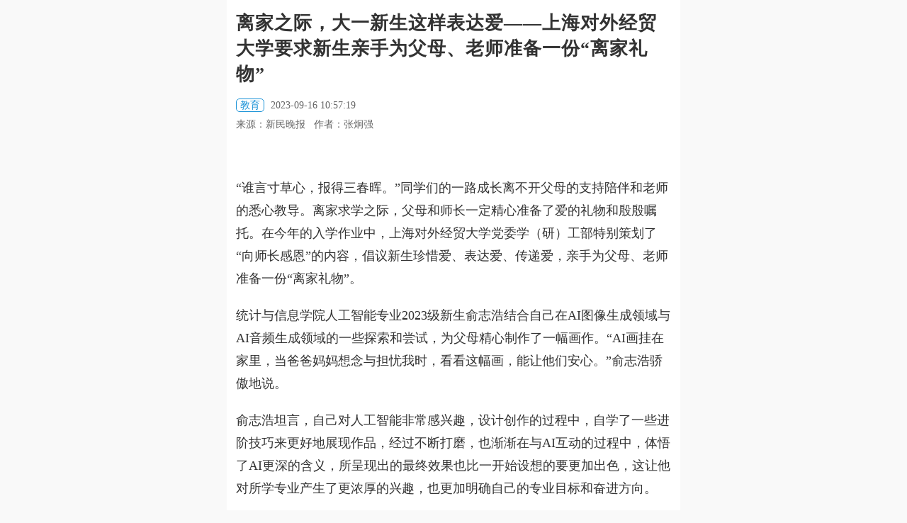

--- FILE ---
content_type: text/html; charset=UTF-8
request_url: https://wap.xinmin.cn/content/32474512.html
body_size: 12327
content:
<!DOCTYPE html>
<html lang="zh-CN">
<head>
<meta charset="utf-8">
<meta name="img" id="img" value="//wap.xinmin.cn/assets/m/images/xinmin300_1.png" />
<meta name="keywords" content="手机新民网,新民网,新民晚报" />
<meta name="description" content="新民网是新民晚报官方网站。" />
<meta name="format-detection" content="telephone=no"/>
<meta http-equiv="X-UA-Compatible" content="IE=edge">
<meta name="viewport" content="width=device-width, initial-scale=1.0, minimum-scale=1.0, maximum-scale=2.0">
<title>离家之际，大一新生这样表达爱——上海对外经贸大学要求新生亲手为父母、老师准备一份“离家礼物”-手机新民网</title>
<link rel="stylesheet" href="//wap.xinmin.cn/assets/m/css/bootstrap.min.css">
<link rel="stylesheet" href="//wap.xinmin.cn/assets/m/css/common.css">
<link rel="stylesheet" href="//wap.xinmin.cn/assets/m/css/content.css">
<link href="//wap.xinmin.cn/assets/m/images/xinmin300_1.png" sizes="64x64" rel="apple-touch-icon">
<script language="javascript" src="//wap.xinmin.cn/assets/m/js/jquery-2.1.3.min.js"></script>
<script language="javascript" src="//wap.xinmin.cn/assets/m/js/phprpc_core.js"></script>
<script language="javascript" src="//wap.xinmin.cn/assets/m/js/common.m.pc.js"></script>
<style>
/*播放图标*/
#voice-pic{display: inline-block;width: 25px;height: 25px;background-image: url(//wap.xinmin.cn/assets/m/images/voice3_red.png);background-repeat: no-repeat; background-size: 100%;position: relative;top: 6px;left: 0px;display: none;}
.MainContentBox .article_content{border-bottom: 1px #ddd solid}
.MainContentBox .article_content p i,.MainContentBox .article_content p em{color: #888}
.MainContentBox .article_content p img,.MainContentBox .article_content div img{max-width: 100%!important;height: auto!important;}
.back2{position: relative;top: 2px;}
#app-banner{float: right;display: block;background: #e21a4b;color: #fff;font-size: 18px;width: 100px;height: 30px;line-height: 30px;text-align: center;margin-right: 15px;margin-top: 9px;border-radius: 6px;-webkit-border-radius: 6px;}
.TopBox{width: 100%;max-width: 640px;height: 44px;overflow: hidden;zoom:1;clear: both;background:#E21A4B;margin-bottom: 10px;position: fixed;display: none;}
.ContentStyle{background:#fff;border-bottom: 0px #ddd solid;}
.MainContentBox{/*padding-top: 50px;*/}
.NavEffectBox{top: 50px;}
.TopBox{height: 50px;}
.TopBox section{height: 50px;}
.TopBox .menu{margin: 15px 0 0 0;display: none;}
#top-box{display: none;}
.logoTitle{width:100px;height: 50px;overflow: hidden;float: left;margin: 4px 0 0 10px}
.logoTitle .title1{font-size: 16px;font-weight: bold;letter-spacing:1px;}
.logoTitle .title2{font-size: 12px;color: #807777;font-weight: bold;letter-spacing: 0px;}
#history-back{float: left;}
.jubao{font: 14px/30px 'Microsoft YaHei';float: right;margin-right: 10px;display: none;}
</style>

<script type="text/javascript">
var replaceUrls = '';
if(replaceUrls && replaceUrls.indexOf('.xinmin.cn') < 0){
  // 若replaceUrls为外站url，直接跳转
  window.location.href = replaceUrls;
}
</script>

<style type="text/css">
.MainContentBox .title{font:bold 26px/36px 'Microsoft YaHei';width: 96%;}
.MainContentBox .info{border-bottom: 0;width: 96%;}
.MainContentBox .info .tag{color: #1791d7;border: 1px #1791d7 solid;padding: 1px 5px;border-radius: 5px;-webkit-border-radius: 5px;}
.MainContentBox .info .tag:empty{display: none;}
.MainContentBox .info .c1{padding: 5px 0}
.MainContentBox .article_content{width: 100%;border-bottom: 0;padding: 0}
.MainContentBox .article_content p,.MainContentBox .article_content div{width: 98%;margin: 0 auto;margin-bottom: 20px;font-size: 18px;line-height: 32px}
.MainContentBox .article_content .article_bottom{width: 96%!important;}
.SubContentBox{width: 100%!important;margin: 0 auto}
.SubContentBox .title{width: 96%!important}
</style>
</head>

<body>
<img src="//wap.xinmin.cn/assets/m/images/xinmin300_1.png" width="64" height="0" style="display:none;"/>
<header class="TopBox ContentStyle" id="top-box">
  <section>
    <a href="javascript:void(0)" id="history-back"><img class="back2" src="//wap.xinmin.cn/assets/m/images/xinmin300_1.png" width="45"/></a>
    <div class="logoTitle">
      <p class="title1">新民客户端</p>
      <p class="title2">飞入寻常百姓家</p>
    </div>
    <div class="menu menu_con" id="top-menu"></div>
    <a href="javascript:void(0);" id="app-banner">下载APP</a>
  </section>
</header>

<aside class="NavEffectBox" id="nav-effect">
  <nav class="NavBox">
    <section>
      <div class="title" id="nav-title">
					<a href="//wap.xinmin.cn/toutiao/index.htm" >头条</a>
					<a href="//wap.xinmin.cn/jbh/index.htm" >进博会</a>
					<a href="//wap.xinmin.cn/video/index.htm" >上海时刻</a>
					<a href="//wap.xinmin.cn/shizhen/index.htm" >时政</a>
					<a href="//wap.xinmin.cn/minsheng/index.htm" >民生</a>
					<a href="//wap.xinmin.cn/wentihui/index.htm" >文体汇</a>
					<a href="//wap.xinmin.cn/yeguangbei/index.htm" >夜光杯</a>
					<a href="//wap.xinmin.cn/photo/index.htm" >读图</a>
					<a href="//wap.xinmin.cn/mp3/index.htm" >新声入耳</a>
		      </div>
    </section>
  </nav>
  <script language="javascript" src="//wap.xinmin.cn/assets/m/js/nav.js"></script>
</aside>

<section class="MainContentBox">

  <h2 class="title">离家之际，大一新生这样表达爱——上海对外经贸大学要求新生亲手为父母、老师准备一份“离家礼物”</h2>

  <div class="appshare_title"><font id="main-title">离家之际，大一新生这样表达爱——上海对外经贸大学要求新生亲手为父母、老师准备一份“离家礼物”</font><font id="sub-title">飞入寻常百姓家</font></div>

  <div class="info">

    <p class="c1">
            <span class="tag">教育</span>
            <span>2023-09-16 10:57:19</span>
    </p>

    <span>

		<span id="voice-pic"></span>

      
        
          <span>

            来源：新民晚报&nbsp;&nbsp;
            作者：张炯强&nbsp;&nbsp;
            

          </span>

        
      
    </span>

  </div>

  <article class="article_content" id="article-content">

        



    


    
    
    

    <div>
    <p>
	<br />
</p>
<p style="text-align:left;no-indent:2em;">
	<span>“谁言寸草心，报得三春晖。”同学们的一路成长离不开父母的支持陪伴和老师的悉心教导。离家求学之际，父母和师长一定精心准备了爱的礼物和殷殷嘱托。在今年的入学作业中，上海对外经贸大学党委学（研）工部特别策划了“向师长感恩”的内容，倡议新生珍惜爱、表达爱、传递爱，亲手为父母、老师准备一份“离家礼物”。</span> 
</p>
<p style="no-indent:2em;text-align:left;">
	统计与信息学院人工智能专业2023级新生俞志浩结合自己在AI图像生成领域与AI音频生成领域的一些探索和尝试，为父母精心制作了一幅画作。“AI画挂在家里，当爸爸妈妈想念与担忧我时，看看这幅画，能让他们安心。”俞志浩骄傲地说。
</p>
<p style="no-indent:2em;text-align:left;">
	俞志浩坦言，自己对人工智能非常感兴趣，设计创作的过程中，自学了一些进阶技巧来更好地展现作品，经过不断打磨，也渐渐在与AI互动的过程中，体悟了AI更深的含义，所呈现出的最终效果也比一开始设想的要更加出色，这让他对所学专业产生了更浓厚的兴趣，也更加明确自己的专业目标和奋进方向。
</p>
<p style="no-indent:2em;text-align:left;">
	在画作之中，少年登上这世界上最高的山峰，仿佛站在了地球之外，遥看地平线，流星在空中划过，在繁星点点之下，初升的太阳产生夺目的光芒，把云层染成梦幻的色彩。层层梦幻的景象衬托出少年的雄心壮志：“Go to the end of the world”。这幅画作用于向父母言说自己的热血与理想，倾诉潜藏在内心的冒险精神与青春浪漫。
</p>
<p style="no-indent:2em;text-align:left;">
	工商管理学院工商管理类2023级新生陶辰一认为“离家”自是以古代的辞别礼最为正式。他设计的画面中，人物身着汉服，背景是黄色马蹄莲。剑兰，花语为不断进步、步步高升，送给将要迈入大学的自己，祝愿自己学业有成；风信子，花语为享受丰富人生，同样送给自己，意在希望自己在上海对外经贸大学度过愉快、充实的大学时光。
</p>
<p style="text-align:center;">
	<img id="http://pic0.xinmin.cn/xmwb/2023/09/16/4a374b80-9933-42a9-8659-cbbc7a5c5c29.jpeg" src="//pic0.xinmin.cn/xmwb/2023/09/16/4a374b80-9933-42a9-8659-cbbc7a5c5c29.jpeg" /> 
</p>
<p style="text-align:center;">
	<span style="color:#595959;"><em>图说：陶辰一作品《离家》</em></span> 
</p>
<p style="no-indent:2em;text-align:left;">
	“还有4个多月，你即将面临人生第一次大考——高考。以老爸对你的了解，我对你是充满信心的，你会经得起考验，也会把握住这一次机缘。此刻，爸爸妈妈想用书信的方式和你交流些许人生经验，让你有一份借鉴、少走点弯路，多一分把握。”这是国际中文教育学院汉语国际教育专业2023级新生段小迪父母在年初写给她的一封信。
</p>
<p style="no-indent:2em;text-align:left;">
	“那封信很长，我看完已是热泪盈眶。回想过去，好像每到人生重要转折点，都会收到父亲或者母亲的信，不过那天的信最为特别。”段小迪回忆道，“因此当我收到‘离家礼物’这项作业时，我便也想给爸爸妈妈写一封信，像他们一样，说说我们家幸福甜蜜的生活，畅想我的未来，以及我对他们的爱与不舍。”
</p>
<p style="text-align:center;">
	<img id="http://pic0.xinmin.cn/xmwb/2023/09/16/c63c6fc1-e79f-4824-b0e4-8f42ed316032.jpg" src="//pic0.xinmin.cn/xmwb/2023/09/16/c63c6fc1-e79f-4824-b0e4-8f42ed316032.jpg" /> 
</p>
<p style="text-align:center;">
	<span style="color:#595959;"><em>图说：范亚钰作品《时光相册》</em></span> 
</p>
<p style="no-indent:2em;text-align:left;">
	“您是我见过的最有个人教学风格的老师之一，您幽默风趣的课堂氛围深深感染了我，真正做到了亦师亦友，使我对计算机的兴趣被逐渐激发，您带着我们班在多次大型考试中取得了优异成绩，很感谢您的辛勤付出！”国际经贸学院国际经济与贸易专业2023级新生范亚钰和同学为高中班主任施老师亲手制作了一份“时光相册”。相册选取的照片都记录着班集体的重要时刻，有运动会的捧杯时刻，也有大伙儿的春季踏青照。
</p>
<p style="no-indent:2em;text-align:left;">
	范亚钰介绍说，之所以会做这份礼物给施老师，是因为在她看来，当一届届学子毕业离开校园后，这些照片会一直承载着师生之间的回忆，陪伴彼此度过漫长岁月。
</p>
<p style="no-indent:2em;text-align:left;">
	新民晚报记者 张炯强
</p>
<p>
	<br />
</p>
<p>
	<br />
</p>
    </div>

    <div class="article_bottom">

      <span>编辑：陆佳慧</span>

      
      <div class="opera" id="opera-btn">

          <span id="dz-btn">

              <i class="iconfont"><img src="//wap.xinmin.cn/assets/m/images/heart.jpg" width="15"/></i>

          </span>

      </div>

            <a href="https://news.xinmin.cn/zt/jubao/index.htm?pageid=32474512" class="jubao clickRewebview" data-type='webUrl' data-loadurl='https://news.xinmin.cn/zt/jubao/index.htm?pageid=32474512' data-contentindexid='' data-sharetit='举报' data-sharedes='举报' data-shareurl='https://news.xinmin.cn/zt/jubao/index.htm?pageid=32474512' data-shareimg='https://wap.xinmin.cn/assets/m/images/xinmin300.png'>举报</a>
    </div>

  </article>

</section>




<section class="SubContentBox" id="kan-pl">

  <h2 class="title" id="show-comment">

    看评论

  </h2>

  <div class="comment_box">

    <div id="comment-box"></div>

    <button class="open_app" id="open-app"><a href="https://mobile.xinmin.cn/dlm.html">打开新民更多精彩<img src="//wap.xinmin.cn/assets/m/images/comments-icon.png"/></a></button>

  </div>

</section>




<section class="SubContentBox" id="blocks-recommend">

  <h2 class="title title_none">推荐阅读</h2>

  <div class="RecommendBox" id="recommend-box">

    

  </div>

</section>





<footer class="BottomBox" id="bottom-box">

  <p>新民晚报官方网站 xinmin.cn ©2024 All rights reserved Tech-VM-22-20-rockylinux</p>

</footer>

<aside class="BackTop"></aside>

<aside class="BackHome"></aside>






<script>
function get_url_ext_before(ext)

{

  var ext_before;

  if(ext){

    // 后缀长度

    var ext_len = ext.length;

    // 获取url

    var url = window.location.href;

    // 获取静态html路径

    var pathname = window.location.pathname;



    // 必须是.html静态页面

    if(pathname.indexOf('.html') > -1){

      // 获取路径中最后一个“/”出现的索引

      var last_index = pathname.lastIndexOf('/');

      // 截取位置，从最后一个“/”的索引位置开始，到文件后缀前结束

      var file_name = pathname.substring(last_index + 1, pathname.length - ext_len);

      // 判断去掉后缀名的字符串是否是正整数

      if(/(^[1-9]\d*$)/.test(file_name)){

        ext_before = file_name;

      }

    }

  }

  

  return ext_before;

}



var ext_before = get_url_ext_before('.html');



var JsParams = {

  contentIndexId:ext_before,

  contentId:'30670398',

  commentState:'1',

  ZanUid:'52921234',

  this_url:window.location.href,

  title_txt:'离家之际，大一新生这样表达爱——上海对外经贸大学要求新生亲手为父母、老师准备一份“离家礼物”',

  title_code:'%E7%A6%BB%E5%AE%B6%E4%B9%8B%E9%99%85%EF%BC%8C%E5%A4%A7%E4%B8%80%E6%96%B0%E7%94%9F%E8%BF%99%E6%A0%B7%E8%A1%A8%E8%BE%BE%E7%88%B1%E2%80%94%E2%80%94%E4%B8%8A%E6%B5%B7%E5%AF%B9%E5%A4%96%E7%BB%8F%E8%B4%B8%E5%A4%A7%E5%AD%A6%E8%A6%81%E6%B1%82%E6%96%B0%E7%94%9F%E4%BA%B2%E6%89%8B%E4%B8%BA%E7%88%B6%E6%AF%8D%E3%80%81%E8%80%81%E5%B8%88%E5%87%86%E5%A4%87%E4%B8%80%E4%BB%BD%E2%80%9C%E7%A6%BB%E5%AE%B6%E7%A4%BC%E7%89%A9%E2%80%9D',

  des_txt:'统计与信息学院人工智能专业2023级新生俞志浩结合自己在AI图像生成领域与AI音频生成领域的一些探索和尝试，为父母精心制作了一幅画作。',

  des_txt_code:'%E7%BB%9F%E8%AE%A1%E4%B8%8E%E4%BF%A1%E6%81%AF%E5%AD%A6%E9%99%A2%E4%BA%BA%E5%B7%A5%E6%99%BA%E8%83%BD%E4%B8%93%E4%B8%9A2023%E7%BA%A7%E6%96%B0%E7%94%9F%E4%BF%9E%E5%BF%97%E6%B5%A9%E7%BB%93%E5%90%88%E8%87%AA%E5%B7%B1%E5%9C%A8AI%E5%9B%BE%E5%83%8F%E7%94%9F%E6%88%90%E9%A2%86%E5%9F%9F%E4%B8%8EAI%E9%9F%B3%E9%A2%91%E7%94%9F%E6%88%90%E9%A2%86%E5%9F%9F%E7%9A%84%E4%B8%80%E4%BA%9B%E6%8E%A2%E7%B4%A2%E5%92%8C%E5%B0%9D%E8%AF%95%EF%BC%8C%E4%B8%BA%E7%88%B6%E6%AF%8D%E7%B2%BE%E5%BF%83%E5%88%B6%E4%BD%9C%E4%BA%86%E4%B8%80%E5%B9%85%E7%94%BB%E4%BD%9C%E3%80%82',

  image_url:'https://pic0.xinmin.cn/xmwb/2023/09/16/deadb4ac-483b-4f43-a91c-9f34eded9cb3.jpeg',

  
  share_img_url:'https://wap.xinmin.cn/assets/m/images/xinmin300_1.png',

  
  content_text:'“谁言寸草心，报得三春晖。”同学们的一路成长离不开父母的支持陪伴和老师的悉心教导。离家求学之际，父母和师长一定精心准备了爱的礼物和殷殷嘱托。在今年的入学作业中，上海对外经贸大学党委学（研）工部特别策划了“向师长感恩”的内容，倡议新生珍惜爱、表达爱、传递爱，亲手为父母、老师准备一份“离家礼物”。 统计与信息学院人工智能专业2023级新生俞志浩结合自己在AI图像生成领域与AI音频生成领域的一些探索和尝试，为父母精心制作了一幅画作。“AI画挂在家里，当爸爸妈妈想念与担忧我时，看看这幅画，能让他们安心。”俞志浩骄傲地说。俞志浩坦言，自己对人工智能非常感兴趣，设计创作的过程中，自学了一些进阶技巧来更好地展现作品，经过不断打磨，也渐渐在与AI互动的过程中，体悟了AI更深的含义，所呈现出的最终效果也比一开始设想的要更加出色，这让他对所学专业产生了更浓厚的兴趣，也更加明确自己的专业目标和奋进方向。在画作之中，少年登上这世界上最高的山峰，仿佛站在了地球之外，遥看地平线，流星在空中划过，在繁星点点之下，初升的太阳产生夺目的光芒，把云层染成梦幻的色彩。层层梦幻的景象衬托出少年的雄心壮志：“Go to the end of the world”。这幅画作用于向父母言说自己的热血与理想，倾诉潜藏在内心的冒险精神与青春浪漫。工商管理学院工商管理类2023级新生陶辰一认为“离家”自是以古代的辞别礼最为正式。他设计的画面中，人物身着汉服，背景是黄色马蹄莲。剑兰，花语为不断进步、步步高升，送给将要迈入大学的自己，祝愿自己学业有成；风信子，花语为享受丰富人生，同样送给自己，意在希望自己在上海对外经贸大学度过愉快、充实的大学时光。 图说：陶辰一作品《离家》 “还有4个多月，你即将面临人生第一次大考——高考。以老爸对你的了解，我对你是充满信心的，你会经得起考验，也会把握住这一次机缘。此刻，爸爸妈妈想用书信的方式和你交流些许人生经验，让你有一份借鉴、少走点弯路，多一分把握。”这是国际中文教育学院汉语国际教育专业2023级新生段小迪父母在年初写给她的一封信。“那封信很长，我看完已是热泪盈眶。回想过去，好像每到人生重要转折点，都会收到父亲或者母亲的信，不过那天的信最为特别。”段小迪回忆道，“因此当我收到‘离家礼物’这项作业时，我便也想给爸爸妈妈写一封信，像他们一样，说说我们家幸福甜蜜的生活，畅想我的未来，以及我对他们的爱与不舍。” 图说：范亚钰作品《时光相册》 “您是我见过的最有个人教学风格的老师之一，您幽默风趣的课堂氛围深深感染了我，真正做到了亦师亦友，使我对计算机的兴趣被逐渐激发，您带着我们班在多次大型考试中取得了优异成绩，很感谢您的辛勤付出！”国际经贸学院国际经济与贸易专业2023级新生范亚钰和同学为高中班主任施老师亲手制作了一份“时光相册”。相册选取的照片都记录着班集体的重要时刻，有运动会的捧杯时刻，也有大伙儿的春季踏青照。范亚钰介绍说，之所以会做这份礼物给施老师，是因为在她看来，当一届届学子毕业离开校园后，这些照片会一直承载着师生之间的回忆，陪伴彼此度过漫长岁月。新民晚报记者 张炯强',

  content_text_code:'%09%09%E2%80%9C%E8%B0%81%E8%A8%80%E5%AF%B8%E8%8D%89%E5%BF%83%EF%BC%8C%E6%8A%A5%E5%BE%97%E4%B8%89%E6%98%A5%E6%99%96%E3%80%82%E2%80%9D%E5%90%8C%E5%AD%A6%E4%BB%AC%E7%9A%84%E4%B8%80%E8%B7%AF%E6%88%90%E9%95%BF%E7%A6%BB%E4%B8%8D%E5%BC%80%E7%88%B6%E6%AF%8D%E7%9A%84%E6%94%AF%E6%8C%81%E9%99%AA%E4%BC%B4%E5%92%8C%E8%80%81%E5%B8%88%E7%9A%84%E6%82%89%E5%BF%83%E6%95%99%E5%AF%BC%E3%80%82%E7%A6%BB%E5%AE%B6%E6%B1%82%E5%AD%A6%E4%B9%8B%E9%99%85%EF%BC%8C%E7%88%B6%E6%AF%8D%E5%92%8C%E5%B8%88%E9%95%BF%E4%B8%80%E5%AE%9A%E7%B2%BE%E5%BF%83%E5%87%86%E5%A4%87%E4%BA%86%E7%88%B1%E7%9A%84%E7%A4%BC%E7%89%A9%E5%92%8C%E6%AE%B7%E6%AE%B7%E5%98%B1%E6%89%98%E3%80%82%E5%9C%A8%E4%BB%8A%E5%B9%B4%E7%9A%84%E5%85%A5%E5%AD%A6%E4%BD%9C%E4%B8%9A%E4%B8%AD%EF%BC%8C%E4%B8%8A%E6%B5%B7%E5%AF%B9%E5%A4%96%E7%BB%8F%E8%B4%B8%E5%A4%A7%E5%AD%A6%E5%85%9A%E5%A7%94%E5%AD%A6%EF%BC%88%E7%A0%94%EF%BC%89%E5%B7%A5%E9%83%A8%E7%89%B9%E5%88%AB%E7%AD%96%E5%88%92%E4%BA%86%E2%80%9C%E5%90%91%E5%B8%88%E9%95%BF%E6%84%9F%E6%81%A9%E2%80%9D%E7%9A%84%E5%86%85%E5%AE%B9%EF%BC%8C%E5%80%A1%E8%AE%AE%E6%96%B0%E7%94%9F%E7%8F%8D%E6%83%9C%E7%88%B1%E3%80%81%E8%A1%A8%E8%BE%BE%E7%88%B1%E3%80%81%E4%BC%A0%E9%80%92%E7%88%B1%EF%BC%8C%E4%BA%B2%E6%89%8B%E4%B8%BA%E7%88%B6%E6%AF%8D%E3%80%81%E8%80%81%E5%B8%88%E5%87%86%E5%A4%87%E4%B8%80%E4%BB%BD%E2%80%9C%E7%A6%BB%E5%AE%B6%E7%A4%BC%E7%89%A9%E2%80%9D%E3%80%82+%09%E7%BB%9F%E8%AE%A1%E4%B8%8E%E4%BF%A1%E6%81%AF%E5%AD%A6%E9%99%A2%E4%BA%BA%E5%B7%A5%E6%99%BA%E8%83%BD%E4%B8%93%E4%B8%9A2023%E7%BA%A7%E6%96%B0%E7%94%9F%E4%BF%9E%E5%BF%97%E6%B5%A9%E7%BB%93%E5%90%88%E8%87%AA%E5%B7%B1%E5%9C%A8AI%E5%9B%BE%E5%83%8F%E7%94%9F%E6%88%90%E9%A2%86%E5%9F%9F%E4%B8%8EAI%E9%9F%B3%E9%A2%91%E7%94%9F%E6%88%90%E9%A2%86%E5%9F%9F%E7%9A%84%E4%B8%80%E4%BA%9B%E6%8E%A2%E7%B4%A2%E5%92%8C%E5%B0%9D%E8%AF%95%EF%BC%8C%E4%B8%BA%E7%88%B6%E6%AF%8D%E7%B2%BE%E5%BF%83%E5%88%B6%E4%BD%9C%E4%BA%86%E4%B8%80%E5%B9%85%E7%94%BB%E4%BD%9C%E3%80%82%E2%80%9CAI%E7%94%BB%E6%8C%82%E5%9C%A8%E5%AE%B6%E9%87%8C%EF%BC%8C%E5%BD%93%E7%88%B8%E7%88%B8%E5%A6%88%E5%A6%88%E6%83%B3%E5%BF%B5%E4%B8%8E%E6%8B%85%E5%BF%A7%E6%88%91%E6%97%B6%EF%BC%8C%E7%9C%8B%E7%9C%8B%E8%BF%99%E5%B9%85%E7%94%BB%EF%BC%8C%E8%83%BD%E8%AE%A9%E4%BB%96%E4%BB%AC%E5%AE%89%E5%BF%83%E3%80%82%E2%80%9D%E4%BF%9E%E5%BF%97%E6%B5%A9%E9%AA%84%E5%82%B2%E5%9C%B0%E8%AF%B4%E3%80%82%09%E4%BF%9E%E5%BF%97%E6%B5%A9%E5%9D%A6%E8%A8%80%EF%BC%8C%E8%87%AA%E5%B7%B1%E5%AF%B9%E4%BA%BA%E5%B7%A5%E6%99%BA%E8%83%BD%E9%9D%9E%E5%B8%B8%E6%84%9F%E5%85%B4%E8%B6%A3%EF%BC%8C%E8%AE%BE%E8%AE%A1%E5%88%9B%E4%BD%9C%E7%9A%84%E8%BF%87%E7%A8%8B%E4%B8%AD%EF%BC%8C%E8%87%AA%E5%AD%A6%E4%BA%86%E4%B8%80%E4%BA%9B%E8%BF%9B%E9%98%B6%E6%8A%80%E5%B7%A7%E6%9D%A5%E6%9B%B4%E5%A5%BD%E5%9C%B0%E5%B1%95%E7%8E%B0%E4%BD%9C%E5%93%81%EF%BC%8C%E7%BB%8F%E8%BF%87%E4%B8%8D%E6%96%AD%E6%89%93%E7%A3%A8%EF%BC%8C%E4%B9%9F%E6%B8%90%E6%B8%90%E5%9C%A8%E4%B8%8EAI%E4%BA%92%E5%8A%A8%E7%9A%84%E8%BF%87%E7%A8%8B%E4%B8%AD%EF%BC%8C%E4%BD%93%E6%82%9F%E4%BA%86AI%E6%9B%B4%E6%B7%B1%E7%9A%84%E5%90%AB%E4%B9%89%EF%BC%8C%E6%89%80%E5%91%88%E7%8E%B0%E5%87%BA%E7%9A%84%E6%9C%80%E7%BB%88%E6%95%88%E6%9E%9C%E4%B9%9F%E6%AF%94%E4%B8%80%E5%BC%80%E5%A7%8B%E8%AE%BE%E6%83%B3%E7%9A%84%E8%A6%81%E6%9B%B4%E5%8A%A0%E5%87%BA%E8%89%B2%EF%BC%8C%E8%BF%99%E8%AE%A9%E4%BB%96%E5%AF%B9%E6%89%80%E5%AD%A6%E4%B8%93%E4%B8%9A%E4%BA%A7%E7%94%9F%E4%BA%86%E6%9B%B4%E6%B5%93%E5%8E%9A%E7%9A%84%E5%85%B4%E8%B6%A3%EF%BC%8C%E4%B9%9F%E6%9B%B4%E5%8A%A0%E6%98%8E%E7%A1%AE%E8%87%AA%E5%B7%B1%E7%9A%84%E4%B8%93%E4%B8%9A%E7%9B%AE%E6%A0%87%E5%92%8C%E5%A5%8B%E8%BF%9B%E6%96%B9%E5%90%91%E3%80%82%09%E5%9C%A8%E7%94%BB%E4%BD%9C%E4%B9%8B%E4%B8%AD%EF%BC%8C%E5%B0%91%E5%B9%B4%E7%99%BB%E4%B8%8A%E8%BF%99%E4%B8%96%E7%95%8C%E4%B8%8A%E6%9C%80%E9%AB%98%E7%9A%84%E5%B1%B1%E5%B3%B0%EF%BC%8C%E4%BB%BF%E4%BD%9B%E7%AB%99%E5%9C%A8%E4%BA%86%E5%9C%B0%E7%90%83%E4%B9%8B%E5%A4%96%EF%BC%8C%E9%81%A5%E7%9C%8B%E5%9C%B0%E5%B9%B3%E7%BA%BF%EF%BC%8C%E6%B5%81%E6%98%9F%E5%9C%A8%E7%A9%BA%E4%B8%AD%E5%88%92%E8%BF%87%EF%BC%8C%E5%9C%A8%E7%B9%81%E6%98%9F%E7%82%B9%E7%82%B9%E4%B9%8B%E4%B8%8B%EF%BC%8C%E5%88%9D%E5%8D%87%E7%9A%84%E5%A4%AA%E9%98%B3%E4%BA%A7%E7%94%9F%E5%A4%BA%E7%9B%AE%E7%9A%84%E5%85%89%E8%8A%92%EF%BC%8C%E6%8A%8A%E4%BA%91%E5%B1%82%E6%9F%93%E6%88%90%E6%A2%A6%E5%B9%BB%E7%9A%84%E8%89%B2%E5%BD%A9%E3%80%82%E5%B1%82%E5%B1%82%E6%A2%A6%E5%B9%BB%E7%9A%84%E6%99%AF%E8%B1%A1%E8%A1%AC%E6%89%98%E5%87%BA%E5%B0%91%E5%B9%B4%E7%9A%84%E9%9B%84%E5%BF%83%E5%A3%AE%E5%BF%97%EF%BC%9A%E2%80%9CGo+to+the+end+of+the+world%E2%80%9D%E3%80%82%E8%BF%99%E5%B9%85%E7%94%BB%E4%BD%9C%E7%94%A8%E4%BA%8E%E5%90%91%E7%88%B6%E6%AF%8D%E8%A8%80%E8%AF%B4%E8%87%AA%E5%B7%B1%E7%9A%84%E7%83%AD%E8%A1%80%E4%B8%8E%E7%90%86%E6%83%B3%EF%BC%8C%E5%80%BE%E8%AF%89%E6%BD%9C%E8%97%8F%E5%9C%A8%E5%86%85%E5%BF%83%E7%9A%84%E5%86%92%E9%99%A9%E7%B2%BE%E7%A5%9E%E4%B8%8E%E9%9D%92%E6%98%A5%E6%B5%AA%E6%BC%AB%E3%80%82%09%E5%B7%A5%E5%95%86%E7%AE%A1%E7%90%86%E5%AD%A6%E9%99%A2%E5%B7%A5%E5%95%86%E7%AE%A1%E7%90%86%E7%B1%BB2023%E7%BA%A7%E6%96%B0%E7%94%9F%E9%99%B6%E8%BE%B0%E4%B8%80%E8%AE%A4%E4%B8%BA%E2%80%9C%E7%A6%BB%E5%AE%B6%E2%80%9D%E8%87%AA%E6%98%AF%E4%BB%A5%E5%8F%A4%E4%BB%A3%E7%9A%84%E8%BE%9E%E5%88%AB%E7%A4%BC%E6%9C%80%E4%B8%BA%E6%AD%A3%E5%BC%8F%E3%80%82%E4%BB%96%E8%AE%BE%E8%AE%A1%E7%9A%84%E7%94%BB%E9%9D%A2%E4%B8%AD%EF%BC%8C%E4%BA%BA%E7%89%A9%E8%BA%AB%E7%9D%80%E6%B1%89%E6%9C%8D%EF%BC%8C%E8%83%8C%E6%99%AF%E6%98%AF%E9%BB%84%E8%89%B2%E9%A9%AC%E8%B9%84%E8%8E%B2%E3%80%82%E5%89%91%E5%85%B0%EF%BC%8C%E8%8A%B1%E8%AF%AD%E4%B8%BA%E4%B8%8D%E6%96%AD%E8%BF%9B%E6%AD%A5%E3%80%81%E6%AD%A5%E6%AD%A5%E9%AB%98%E5%8D%87%EF%BC%8C%E9%80%81%E7%BB%99%E5%B0%86%E8%A6%81%E8%BF%88%E5%85%A5%E5%A4%A7%E5%AD%A6%E7%9A%84%E8%87%AA%E5%B7%B1%EF%BC%8C%E7%A5%9D%E6%84%BF%E8%87%AA%E5%B7%B1%E5%AD%A6%E4%B8%9A%E6%9C%89%E6%88%90%EF%BC%9B%E9%A3%8E%E4%BF%A1%E5%AD%90%EF%BC%8C%E8%8A%B1%E8%AF%AD%E4%B8%BA%E4%BA%AB%E5%8F%97%E4%B8%B0%E5%AF%8C%E4%BA%BA%E7%94%9F%EF%BC%8C%E5%90%8C%E6%A0%B7%E9%80%81%E7%BB%99%E8%87%AA%E5%B7%B1%EF%BC%8C%E6%84%8F%E5%9C%A8%E5%B8%8C%E6%9C%9B%E8%87%AA%E5%B7%B1%E5%9C%A8%E4%B8%8A%E6%B5%B7%E5%AF%B9%E5%A4%96%E7%BB%8F%E8%B4%B8%E5%A4%A7%E5%AD%A6%E5%BA%A6%E8%BF%87%E6%84%89%E5%BF%AB%E3%80%81%E5%85%85%E5%AE%9E%E7%9A%84%E5%A4%A7%E5%AD%A6%E6%97%B6%E5%85%89%E3%80%82%09+%09%E5%9B%BE%E8%AF%B4%EF%BC%9A%E9%99%B6%E8%BE%B0%E4%B8%80%E4%BD%9C%E5%93%81%E3%80%8A%E7%A6%BB%E5%AE%B6%E3%80%8B+%09%E2%80%9C%E8%BF%98%E6%9C%894%E4%B8%AA%E5%A4%9A%E6%9C%88%EF%BC%8C%E4%BD%A0%E5%8D%B3%E5%B0%86%E9%9D%A2%E4%B8%B4%E4%BA%BA%E7%94%9F%E7%AC%AC%E4%B8%80%E6%AC%A1%E5%A4%A7%E8%80%83%E2%80%94%E2%80%94%E9%AB%98%E8%80%83%E3%80%82%E4%BB%A5%E8%80%81%E7%88%B8%E5%AF%B9%E4%BD%A0%E7%9A%84%E4%BA%86%E8%A7%A3%EF%BC%8C%E6%88%91%E5%AF%B9%E4%BD%A0%E6%98%AF%E5%85%85%E6%BB%A1%E4%BF%A1%E5%BF%83%E7%9A%84%EF%BC%8C%E4%BD%A0%E4%BC%9A%E7%BB%8F%E5%BE%97%E8%B5%B7%E8%80%83%E9%AA%8C%EF%BC%8C%E4%B9%9F%E4%BC%9A%E6%8A%8A%E6%8F%A1%E4%BD%8F%E8%BF%99%E4%B8%80%E6%AC%A1%E6%9C%BA%E7%BC%98%E3%80%82%E6%AD%A4%E5%88%BB%EF%BC%8C%E7%88%B8%E7%88%B8%E5%A6%88%E5%A6%88%E6%83%B3%E7%94%A8%E4%B9%A6%E4%BF%A1%E7%9A%84%E6%96%B9%E5%BC%8F%E5%92%8C%E4%BD%A0%E4%BA%A4%E6%B5%81%E4%BA%9B%E8%AE%B8%E4%BA%BA%E7%94%9F%E7%BB%8F%E9%AA%8C%EF%BC%8C%E8%AE%A9%E4%BD%A0%E6%9C%89%E4%B8%80%E4%BB%BD%E5%80%9F%E9%89%B4%E3%80%81%E5%B0%91%E8%B5%B0%E7%82%B9%E5%BC%AF%E8%B7%AF%EF%BC%8C%E5%A4%9A%E4%B8%80%E5%88%86%E6%8A%8A%E6%8F%A1%E3%80%82%E2%80%9D%E8%BF%99%E6%98%AF%E5%9B%BD%E9%99%85%E4%B8%AD%E6%96%87%E6%95%99%E8%82%B2%E5%AD%A6%E9%99%A2%E6%B1%89%E8%AF%AD%E5%9B%BD%E9%99%85%E6%95%99%E8%82%B2%E4%B8%93%E4%B8%9A2023%E7%BA%A7%E6%96%B0%E7%94%9F%E6%AE%B5%E5%B0%8F%E8%BF%AA%E7%88%B6%E6%AF%8D%E5%9C%A8%E5%B9%B4%E5%88%9D%E5%86%99%E7%BB%99%E5%A5%B9%E7%9A%84%E4%B8%80%E5%B0%81%E4%BF%A1%E3%80%82%09%E2%80%9C%E9%82%A3%E5%B0%81%E4%BF%A1%E5%BE%88%E9%95%BF%EF%BC%8C%E6%88%91%E7%9C%8B%E5%AE%8C%E5%B7%B2%E6%98%AF%E7%83%AD%E6%B3%AA%E7%9B%88%E7%9C%B6%E3%80%82%E5%9B%9E%E6%83%B3%E8%BF%87%E5%8E%BB%EF%BC%8C%E5%A5%BD%E5%83%8F%E6%AF%8F%E5%88%B0%E4%BA%BA%E7%94%9F%E9%87%8D%E8%A6%81%E8%BD%AC%E6%8A%98%E7%82%B9%EF%BC%8C%E9%83%BD%E4%BC%9A%E6%94%B6%E5%88%B0%E7%88%B6%E4%BA%B2%E6%88%96%E8%80%85%E6%AF%8D%E4%BA%B2%E7%9A%84%E4%BF%A1%EF%BC%8C%E4%B8%8D%E8%BF%87%E9%82%A3%E5%A4%A9%E7%9A%84%E4%BF%A1%E6%9C%80%E4%B8%BA%E7%89%B9%E5%88%AB%E3%80%82%E2%80%9D%E6%AE%B5%E5%B0%8F%E8%BF%AA%E5%9B%9E%E5%BF%86%E9%81%93%EF%BC%8C%E2%80%9C%E5%9B%A0%E6%AD%A4%E5%BD%93%E6%88%91%E6%94%B6%E5%88%B0%E2%80%98%E7%A6%BB%E5%AE%B6%E7%A4%BC%E7%89%A9%E2%80%99%E8%BF%99%E9%A1%B9%E4%BD%9C%E4%B8%9A%E6%97%B6%EF%BC%8C%E6%88%91%E4%BE%BF%E4%B9%9F%E6%83%B3%E7%BB%99%E7%88%B8%E7%88%B8%E5%A6%88%E5%A6%88%E5%86%99%E4%B8%80%E5%B0%81%E4%BF%A1%EF%BC%8C%E5%83%8F%E4%BB%96%E4%BB%AC%E4%B8%80%E6%A0%B7%EF%BC%8C%E8%AF%B4%E8%AF%B4%E6%88%91%E4%BB%AC%E5%AE%B6%E5%B9%B8%E7%A6%8F%E7%94%9C%E8%9C%9C%E7%9A%84%E7%94%9F%E6%B4%BB%EF%BC%8C%E7%95%85%E6%83%B3%E6%88%91%E7%9A%84%E6%9C%AA%E6%9D%A5%EF%BC%8C%E4%BB%A5%E5%8F%8A%E6%88%91%E5%AF%B9%E4%BB%96%E4%BB%AC%E7%9A%84%E7%88%B1%E4%B8%8E%E4%B8%8D%E8%88%8D%E3%80%82%E2%80%9D%09+%09%E5%9B%BE%E8%AF%B4%EF%BC%9A%E8%8C%83%E4%BA%9A%E9%92%B0%E4%BD%9C%E5%93%81%E3%80%8A%E6%97%B6%E5%85%89%E7%9B%B8%E5%86%8C%E3%80%8B+%09%E2%80%9C%E6%82%A8%E6%98%AF%E6%88%91%E8%A7%81%E8%BF%87%E7%9A%84%E6%9C%80%E6%9C%89%E4%B8%AA%E4%BA%BA%E6%95%99%E5%AD%A6%E9%A3%8E%E6%A0%BC%E7%9A%84%E8%80%81%E5%B8%88%E4%B9%8B%E4%B8%80%EF%BC%8C%E6%82%A8%E5%B9%BD%E9%BB%98%E9%A3%8E%E8%B6%A3%E7%9A%84%E8%AF%BE%E5%A0%82%E6%B0%9B%E5%9B%B4%E6%B7%B1%E6%B7%B1%E6%84%9F%E6%9F%93%E4%BA%86%E6%88%91%EF%BC%8C%E7%9C%9F%E6%AD%A3%E5%81%9A%E5%88%B0%E4%BA%86%E4%BA%A6%E5%B8%88%E4%BA%A6%E5%8F%8B%EF%BC%8C%E4%BD%BF%E6%88%91%E5%AF%B9%E8%AE%A1%E7%AE%97%E6%9C%BA%E7%9A%84%E5%85%B4%E8%B6%A3%E8%A2%AB%E9%80%90%E6%B8%90%E6%BF%80%E5%8F%91%EF%BC%8C%E6%82%A8%E5%B8%A6%E7%9D%80%E6%88%91%E4%BB%AC%E7%8F%AD%E5%9C%A8%E5%A4%9A%E6%AC%A1%E5%A4%A7%E5%9E%8B%E8%80%83%E8%AF%95%E4%B8%AD%E5%8F%96%E5%BE%97%E4%BA%86%E4%BC%98%E5%BC%82%E6%88%90%E7%BB%A9%EF%BC%8C%E5%BE%88%E6%84%9F%E8%B0%A2%E6%82%A8%E7%9A%84%E8%BE%9B%E5%8B%A4%E4%BB%98%E5%87%BA%EF%BC%81%E2%80%9D%E5%9B%BD%E9%99%85%E7%BB%8F%E8%B4%B8%E5%AD%A6%E9%99%A2%E5%9B%BD%E9%99%85%E7%BB%8F%E6%B5%8E%E4%B8%8E%E8%B4%B8%E6%98%93%E4%B8%93%E4%B8%9A2023%E7%BA%A7%E6%96%B0%E7%94%9F%E8%8C%83%E4%BA%9A%E9%92%B0%E5%92%8C%E5%90%8C%E5%AD%A6%E4%B8%BA%E9%AB%98%E4%B8%AD%E7%8F%AD%E4%B8%BB%E4%BB%BB%E6%96%BD%E8%80%81%E5%B8%88%E4%BA%B2%E6%89%8B%E5%88%B6%E4%BD%9C%E4%BA%86%E4%B8%80%E4%BB%BD%E2%80%9C%E6%97%B6%E5%85%89%E7%9B%B8%E5%86%8C%E2%80%9D%E3%80%82%E7%9B%B8%E5%86%8C%E9%80%89%E5%8F%96%E7%9A%84%E7%85%A7%E7%89%87%E9%83%BD%E8%AE%B0%E5%BD%95%E7%9D%80%E7%8F%AD%E9%9B%86%E4%BD%93%E7%9A%84%E9%87%8D%E8%A6%81%E6%97%B6%E5%88%BB%EF%BC%8C%E6%9C%89%E8%BF%90%E5%8A%A8%E4%BC%9A%E7%9A%84%E6%8D%A7%E6%9D%AF%E6%97%B6%E5%88%BB%EF%BC%8C%E4%B9%9F%E6%9C%89%E5%A4%A7%E4%BC%99%E5%84%BF%E7%9A%84%E6%98%A5%E5%AD%A3%E8%B8%8F%E9%9D%92%E7%85%A7%E3%80%82%09%E8%8C%83%E4%BA%9A%E9%92%B0%E4%BB%8B%E7%BB%8D%E8%AF%B4%EF%BC%8C%E4%B9%8B%E6%89%80%E4%BB%A5%E4%BC%9A%E5%81%9A%E8%BF%99%E4%BB%BD%E7%A4%BC%E7%89%A9%E7%BB%99%E6%96%BD%E8%80%81%E5%B8%88%EF%BC%8C%E6%98%AF%E5%9B%A0%E4%B8%BA%E5%9C%A8%E5%A5%B9%E7%9C%8B%E6%9D%A5%EF%BC%8C%E5%BD%93%E4%B8%80%E5%B1%8A%E5%B1%8A%E5%AD%A6%E5%AD%90%E6%AF%95%E4%B8%9A%E7%A6%BB%E5%BC%80%E6%A0%A1%E5%9B%AD%E5%90%8E%EF%BC%8C%E8%BF%99%E4%BA%9B%E7%85%A7%E7%89%87%E4%BC%9A%E4%B8%80%E7%9B%B4%E6%89%BF%E8%BD%BD%E7%9D%80%E5%B8%88%E7%94%9F%E4%B9%8B%E9%97%B4%E7%9A%84%E5%9B%9E%E5%BF%86%EF%BC%8C%E9%99%AA%E4%BC%B4%E5%BD%BC%E6%AD%A4%E5%BA%A6%E8%BF%87%E6%BC%AB%E9%95%BF%E5%B2%81%E6%9C%88%E3%80%82%09%E6%96%B0%E6%B0%91%E6%99%9A%E6%8A%A5%E8%AE%B0%E8%80%85+%E5%BC%A0%E7%82%AF%E5%BC%BA%09%09',

  link:'https://wap.xinmin.cn/content/'+ext_before+'.html',

  LiveUrl:'',

  upvoteState:'1',

  unixtime:'1694833039',

  isLiveFlag:'0',

  liveVideoType:'0'

};

</script>

<script language="javascript" src="//wap.xinmin.cn/assets/m/js/common.js"></script>

<script language="javascript" src="//wap.xinmin.cn/assets/m/js/content.js"></script>

<script language="javascript" src="//wap.xinmin.cn/assets/m/js/content_others.js"></script>

<script>

if($.Browser().versions.isappios){

  // ios app

  if(CheckAppVer()){

    // 版本号7.0.0以上含7.0.0

    
    $('#voice-pic').css('display','inline-block');

    
    // PlayStatus(2);//默认进来关闭

    $('#voice-pic').click(function(){

      PlayOrPause('ios');

    });

  }

}else if($.Browser().versions.isappandroid){

  // android app

  if(CheckAppVer()){

    // 版本号7.0.0以上含7.0.0

    
    $('#voice-pic').css('display','inline-block');

    
    // PlayImgStatus(2);

    $('#voice-pic').click(function(){

      PlayOrPause('andriod');

    });

  }

}



if($.Browser().versions.isxmapp && $.checkVer(800)){

  $('#voice-pic').hide();

}

</script>



<!-- share -->
<script src="https://res.wx.qq.com/open/js/jweixin-1.0.0.js"></script>
<script>
var WcsParams = {
  tit : JsParams.title_txt,
  des : JsParams.des_txt,
  url : JsParams.this_url,
  imgUrl : JsParams.share_img_url
}
</script>
<script src="https://wap.xinmin.cn/assets/m/js/wechatshare.js"></script> 
<!-- share/ -->



<!-- 深度链接 -->










<script>

var deep_params = {

  contentId : JsParams.contentId,

  contentIndexId : JsParams.contentIndexId,

  link : JsParams.link,

  iosLiveUrl : JsParams.LiveUrl.replace('http://','rtmp://').replace('https://','rtmp://').replace('.m3u8',''),

  LiveUrl : JsParams.LiveUrl.replace('http://','rtmp://').replace('https://','rtmp://').replace('.m3u8',''),

  commentState : JsParams.commentState,

  upvoteState : JsParams.upvoteState,

  title_txt : JsParams.title_txt,

  thumbnail : JsParams.share_img_url,

  unixtime : JsParams.unixtime,

  des_txt : '飞入寻常百姓家.',

  des_txt_code : '',

  isLiveFlag : JsParams.isLiveFlag,

  liveVideoType : JsParams.liveVideoType,

  content_text : JsParams.content_text,

  content_text_code : JsParams.content_text_code,

  image : JsParams.image_url,

  deep_type : 'xinmin',

  ios_type : 'news',

  haibaoShare : '1',

  isVideo : '0',

  video : ''

}


</script>

<script src="//wap.xinmin.cn/assets/m/js/xm_deep.js"></script> 

<script type="text/javascript">

$('#app-banner').click(function(e){

  // alert('ok1')

  // alert(window.navigator.userAgent);

  // var agent_to_lower = window.navigator.userAgent.toLowerCase();

  var agent_to_lower = window.navigator.userAgent.toLowerCase();

  // if(agent_to_lower.indexOf('micromessenger')>-1 || (agent_to_lower.indexOf('iphone')>-1&&agent_to_lower.indexOf('qq')>-1)){

  // if(window.navigator.userAgent.toLowerCase().indexOf('micromessenger')>-1){

  if(agent_to_lower.indexOf('micromessenger')>-1 || agent_to_lower.indexOf('safari')>-1 || (agent_to_lower.indexOf('iphone')>-1&&agent_to_lower.indexOf('qq')>-1)){

    // 微信&iphone的qq

    // e.preventDefault();

    // alert('ok3');

    xmContentDeeplink(deep_params);

  }     

});

</script>

<!-- 深度链接/ -->



<script>

$('#article-content img').click(function(){

  var _this = $(this);

  var that = this;

  var content_imgs = '["https:\/\/pic0.xinmin.cn\/xmwb\/2023\/09\/16\/4a374b80-9933-42a9-8659-cbbc7a5c5c29.jpeg","https:\/\/pic0.xinmin.cn\/xmwb\/2023\/09\/16\/c63c6fc1-e79f-4824-b0e4-8f42ed316032.jpg"]';

  var current_index = $('#article-content p img').index(_this);

  // console.log(jQuery.parseJSON(content_imgs))


if(_this.prop('src').indexOf('data:image') < 0 && _this.prop('src').indexOf('?') < 0){
  // base64不点击，图片地址后带参数的不点击
  if($.Browser().versions.isappandroid){

    if(!_this.parent('a').prop('href')){

      if(window.xinminUserInterface){

        window.xinminUserInterface.contentAlbum(content_imgs, current_index);

      }

    }

  }



  if($.Browser().versions.isappios){

    if(!_this.parent('a').prop('href')){

      loadURL("contentAlbum://contentAlbum###"+content_imgs+"###"+current_index);

    }

  }
}
  

});


$('#article-content video').each(function(){
  var _this = $(this);
  if(_this.prop('id').indexOf('player-container-id') < 0){
    // 直播video标签不做处理，其它video计算高度
    _this.height(_this.width()*9/16)
  }
});

</script>




<script type="text/javascript">

  var _xinminaq = _xinminaq || [];_xinminaq.push('t5=32474512','t6=30670398');(function() {var u = "//tongji.xinmin.cn/";var d=document, g=d.createElement('script'), s=d.getElementsByTagName('script')[0];g.type='text/javascript'; g.src=u+'stat-p-1.0.1.min.js'; s.parentNode.insertBefore(g,s);})();



</script>

<script type="text/javascript" src="//wap.xinmin.cn/assets/m/js/rewebview.js"></script>

<!-- 流量统计代码 start-->

<div style="display:none">

    <!--百度统计-->

    <script type="text/javascript">

    var _hmt = _hmt || [];

    (function() {

      var hm = document.createElement("script");

      hm.src = "https://hm.baidu.com/hm.js?8ab7263c9280868f0c3ef17366bf585a";

      var s = document.getElementsByTagName("script")[0]; 

      s.parentNode.insertBefore(hm, s);

    })();

    </script>

    <!--百度统计-->

</div>

<!-- 流量统计代码 end-->



<!-- 广告代码20190227 新民app之外并且稿件广告状态为开放时，呈现-->


<div>

</div>


<!-- 广告代码/ -->
</body>
</html>
<!-- 5650 -->

--- FILE ---
content_type: application/javascript
request_url: https://wap.xinmin.cn/assets/m/js/content_others.js
body_size: 2410
content:
//阅读文章
var play_img = '//wap.xinmin.cn/assets/m/images/voice.gif';
var stop_img = '//wap.xinmin.cn/assets/m/images/voice3_red.png';

// 播放状态，1：播放，2：暂停
var PlayStatus = function(status){

  //alert('完美，beautiful');  
  
  switch(status){
    case 1 :
    //alert('完美，beautiful1');
    $('#voice-pic').css('background-image','url('+play_img+')');
    break;
    case 2 :
    //alert('完美，beautiful2');
    $('#voice-pic').css('background-image','url('+stop_img+')');
    break;
  }

}

// 图标显隐，1：显示，2:隐藏
var PlayImgStatus = function(status){
  switch(status){
    case 1 :
    $('#voice-pic').css('display','inline-block');
    $('#voice-pic').show();
    break;
    case 2 :
    $('#voice-pic').css('display','none');
    $('#voice-pic').hide();
    break;
  }
}

function loadURL(url) {
  var iFrame;
  iFrame = document.createElement("iframe");
  iFrame.setAttribute("src", url);
  iFrame.setAttribute("style", "display:none;");
  iFrame.setAttribute("height", "0px");
  iFrame.setAttribute("width", "0px");
  iFrame.setAttribute("frameborder", "0");
  document.body.appendChild(iFrame);
  // 发起请求后这个 iFrame 就没用了，所以把它从 dom 上移除掉
  iFrame.parentNode.removeChild(iFrame);
  iFrame = null;
}

// 判断app版本号
var CheckAppVer = function(){
  // 版本号
  var verstatus = 700;
  // 获取版本号
  var version = navigator.userAgent.substring(navigator.userAgent.length-5,navigator.userAgent.length);
  // 过滤\.
  var vertostr = version.replace(/\./g,'');
  // 转数字型
  var vertoint = Number(vertostr);
  
  if(vertoint >= verstatus){
    // 当前版本号大于等于verstatus，开启功能和样式，返回true
    return true;
  }
}

// 播放、暂停，type：ios，andriod
var PlayOrPause = function(type){
  var img_url = $('#voice-pic').css('background-image');
  if(img_url.indexOf(play_img) > -1){
    // 暂停
    PlayStatus(2);
    switch(type){
    case 'ios' :
      loadURL("firstClick://playClick?play=2");
      break;
    case 'andriod' :
      // alert('安卓，voiceClick(2)');
      if(window.xinminUserInterface){
        // alert('暂停');
        window.xinminUserInterface.voiceClick(2,'','','','');
      }
      break;
    }
  }else if(img_url.indexOf(stop_img) > -1){
    // 播放
    PlayStatus(1);
    switch(type){
    case 'ios' :
      loadURL("firstClick://playClick?play=1###"+JsParams.contentIndexId+"###"+JsParams.contentId+"###"+JsParams.title_code+"###"+JsParams.content_text_code);
      break;
    case 'andriod' :
      //alert('安卓，voiceClick(1)');
      if(window.xinminUserInterface){
        //alert('播放');
        window.xinminUserInterface.voiceClick(1,JsParams.contentIndexId,JsParams.contentId,JsParams.title_code,JsParams.content_text_code);
      }
      break;
    }
  }
}

// (function($){
  if($.Browser().versions.isxmapp){
    $('#app-banner').hide();
    $('#blocks-ad').hide();
    $('#opera-btn').hide();
    $('#blocks-recommend').hide();
    $('#top-box').hide();
    $('#nav-effect').hide();
    $('#bottom-box').hide();
    $('#open-app').hide();
    $('.BackTop,.BackHome').hide();
    // $('#kan-pl').hide();
    $('.MainContentBox').css({'margin-top':'0','padding-top':'0'})

    // 2019全国两会，争做中国好网民，70周年，你不知道的上海，不忘初心牢记使命、2020上海两会、tag通用
    if(window.location.search.indexOf('xm=2019qglh') > -1 || window.location.search.indexOf('ntag=guser') > -1 || window.location.search.indexOf('ntag=70sh') > -1 || window.location.search.indexOf('ntag=remember') > -1 || window.location.search.indexOf('xm=world2019') > -1 || window.location.search.indexOf('xm=2020shlh') > -1 || window.location.search.indexOf('cantowap=yes') > -1){
      // $('#top-box').show();
      $('#top-menu').hide();
      $('#history-back').find('.back2').after('<span style="font-size:16px;color:#5E5E5E;position:relative;top:9px;left:5px;">返回上一页</span>');
      $('#history-back').find('.back2').hide();
      $('.logoTitle').hide();
      // $('.MainContentBox').css('padding-top','40px')
    }
  }else{
    // $('#top-box').show();
  }

  

  // 纯净文章
  if(window.location.search.indexOf('clean=yes') > -1){
    $('#app-banner').hide();
    $('#blocks-ad').hide();
    $('#opera-btn').hide();
    $('#blocks-recommend').hide();
    $('#top-box').hide();
    $('#nav-effect').hide();
    $('#bottom-box').hide();
    $('#open-app').hide();
    $('.BackTop,.BackHome').hide();
    $('#kan-pl').hide();

    $('#app-banner,.BackHome').css('z-index','-999');
    $('.MainContentBox').css({'margin-top':'0','padding-top':'0'})
  }

// })(jQuery);

/**
* [appControllWebview 新民app控制webview样式方法：appControllWebview('ipad', 'fontsize', '1')]
* @params [string] device [设备名称]
* @params [string] params [样式属性]
* @params [string] level [样式级别]
* @return 无
* @author xyq
* @date 2020-05-09 10:32:15
*/
function appControllWebview(device, params, level){
  if(!device || !params || !level){
    return false;
  }
  if(device === 'ipad'){
    if(params === 'fontsize'){
      switch(level){
        case '1':
        $('.MainContentBox .title').css({
          'font-size' : '18px',
          'line-height' : '26px'
        });
        $('.MainContentBox .info span').css({
          'font-size' : '12px',
          'line-height' : '20px'
        });
        $('.MainContentBox .article_content p').css({
          'font-size' : '14px',
          'line-height' : '26px'
        });
        $('.MainContentBox .article_content .article_bottom span').css({
          'font-size' : '12px',
          'line-height' : '28px'
        });
        break;

        case '2':
        $('.MainContentBox .title').css({
          'font-size' : '20px',
          'line-height' : '28px'
        });
        $('.MainContentBox .info span').css({
          'font-size' : '14px',
          'line-height' : '22px'
        });
        $('.MainContentBox .article_content p').css({
          'font-size' : '16px',
          'line-height' : '28px'
        });
        $('.MainContentBox .article_content .article_bottom span').css({
          'font-size' : '14px',
          'line-height' : '30px'
        });
        break;

        case '3':
        $('.MainContentBox .title').css({
          'font-size' : '26px',
          'line-height' : '36px'
        });
        $('.MainContentBox .info span').css({
          'font-size' : '20px',
          'line-height' : '30px'
        });
        $('.MainContentBox .article_content p').css({
          'font-size' : '22px',
          'line-height' : '36px'
        });
        $('.MainContentBox .article_content .article_bottom span').css({
          'font-size' : '22px',
          'line-height' : '38px'
        });
        break;

        case '4':
        $('.MainContentBox .title').css({
          'font-size' : '30px',
          'line-height' : '38px'
        });
        $('.MainContentBox .info span').css({
          'font-size' : '24px',
          'line-height' : '32px'
        });
        $('.MainContentBox .article_content p').css({
          'font-size' : '26px',
          'line-height' : '38px'
        });
        $('.MainContentBox .article_content .article_bottom span').css({
          'font-size' : '24px',
          'line-height' : '40px'
        });
        break;

        case '5':
        $('.MainContentBox .title').css({
          'font-size' : '32px',
          'line-height' : '40px'
        });
        $('.MainContentBox .info span').css({
          'font-size' : '26px',
          'line-height' : '34px'
        });
        $('.MainContentBox .article_content p').css({
          'font-size' : '28px',
          'line-height' : '40px'
        });
        $('.MainContentBox .article_content .article_bottom span').css({
          'font-size' : '26px',
          'line-height' : '42px'
        });
        break;

        
      }
    }
  }
  
}